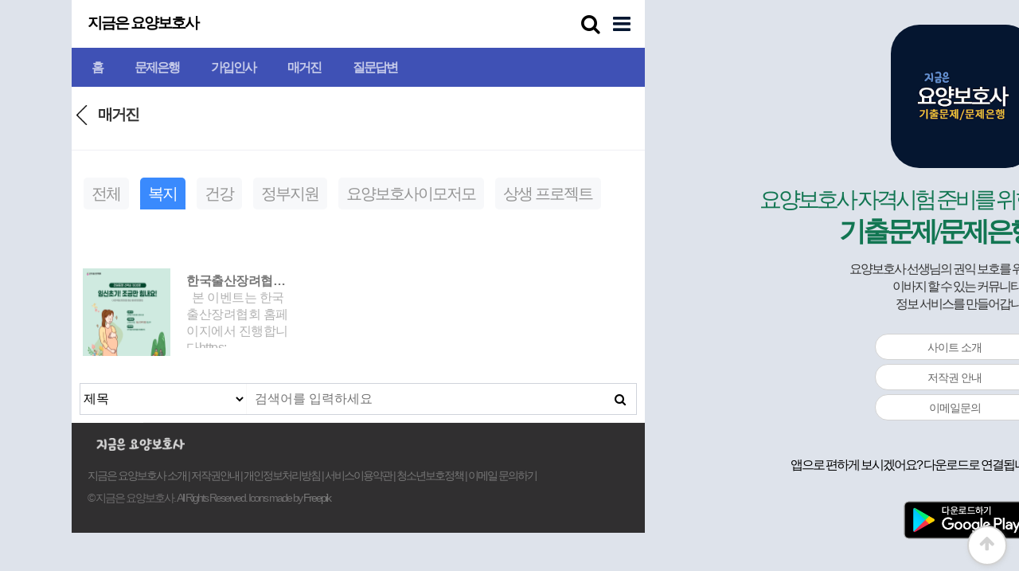

--- FILE ---
content_type: text/html; charset=utf-8
request_url: http://on2care.info/wedzin?sca=%EB%B3%B5%EC%A7%80
body_size: 21153
content:
<!doctype html>
<html lang="ko">
<head>
<meta charset="utf-8">
<meta name="viewport" content="width=device-width,initial-scale=1.0,minimum-scale=0,maximum-scale=10,user-scalable=yes">
<meta name="HandheldFriendly" content="true">
<meta name="format-detection" content="telephone=no">
<meta name="robots" content="index,follow">
<meta name="theme-color" content="#302f30">
<meta name="description" content="요양보호사 기출문제와 문제은행 모음 한번에 합격해요!">
<meta name="keywords" content="요양보호사기출문제,요양보호사자격증">
<link rel="canonical" href="https://on2care.info/">
<link rel="shortcut icon" href="https://on2care.info/favicon.ico">
<meta property="og:type" content="website"> 
<meta property="og:title" content="지금은 요양보호사">
<meta property="og:description" content="요양보호사 기출문제와 문제은행 모음">
<meta property="og:image" content="https://on2care.info/myimage.png">
<meta property="og:url" content="https://on2care.info/">
<script data-ad-client="ca-pub-5493837700594900" async src="https://pagead2.googlesyndication.com/pagead/js/adsbygoogle.js"></script>
<title>매거진 1 페이지 | 지금은 요양보호사</title>
<link rel="stylesheet" href="http://on2care.info/theme/2022/css/mobile.css?ver=210618">
<link rel="stylesheet" href="http://on2care.info/js/font-awesome/css/font-awesome.min.css?ver=210618">
<link rel="stylesheet" href="http://on2care.info/theme/2022/mobile/skin/outlogin/basic/style.css?ver=210618">
<link rel="stylesheet" href="http://on2care.info/theme/2022/mobile/skin/popular/basic/style.css?ver=210618">
<link rel="stylesheet" href="http://on2care.info/theme/2022/mobile/skin/board/wedzin/style.css?ver=210618">
<!--[if lte IE 8]>
<script src="http://on2care.info/js/html5.js"></script>
<![endif]-->
<script>
// 자바스크립트에서 사용하는 전역변수 선언
var g5_url       = "http://on2care.info";
var g5_bbs_url   = "http://on2care.info/bbs";
var g5_is_member = "";
var g5_is_admin  = "";
var g5_is_mobile = "1";
var g5_bo_table  = "wedzin";
var g5_sca       = "복지";
var g5_editor    = "smarteditor2";
var g5_cookie_domain = "";
var g5_theme_shop_url = "http://on2care.info/theme/2022/shop";
var g5_shop_url = "http://on2care.info/shop";
</script>
<script src="http://on2care.info/js/jquery-1.12.4.min.js?ver=210618"></script>
<script src="http://on2care.info/js/jquery-migrate-1.4.1.min.js?ver=210618"></script>
<script src="http://on2care.info/js/jquery.menu.js?ver=210618"></script>
<script src="http://on2care.info/js/common.js?ver=210618"></script>
<script src="http://on2care.info/js/wrest.js?ver=210618"></script>
<script src="http://on2care.info/js/placeholders.min.js?ver=210618"></script>
<script src="http://on2care.info/js/modernizr.custom.70111.js?ver=210618"></script>
</head>
<body>

<div class="loading">페이지를 로딩중입니다</div>
<!--
<div class="top-banner">
    <div class="top-inner">
        <a href="https://play.google.com/store/apps/details?id=com.previousproblems.comnowison2careinfo" class="banner-link">
            <h2>
            지금은 요양보호사 어플이
                <span>마음에 드셨나요? 구글스토어 평가하러가기</span>
            </h2>
           
        </a>
        
    </div>
</div> -->
<div class="pc_zone">
        <div class="conts_area">
      
                <picture>
  <source srcset="http://on2care.info/theme/2022/img/nowis.webp" type="image/webp" />
  <img src="other-image.jpg" />
</picture>

           
            <p class="tit">
               요양보호사 자격시험 준비를 위한<strong>기출문제/문제은행</strong>
            </p>
            <p class="desc">요양보호사 선생님의 권익 보호를 위해 <br>이바지 할 수 있는 커뮤니티 및 <br>정보 서비스를 만들어갑니다.  </p>
            <div class="btn_group">
                <a href="http://on2care.info/content/company" target="_self">사이트 소개  </a>
                <a href="http://on2care.info/content/copyright" target="_self">저작권 안내</a>
                <a href="mailto:sowon337@gmail.com" target="_blank">이메일문의</a>
               
            </div>
            <ul class="actions">
                <li class="banner">앱으로 편하게 보시겠어요? 다운로드로 연결됩니다. </span></li>
                <li><a href="https://play.google.com/store/apps/details?id=com.previousproblems.comnowison2careinfo " target="_blank"><img src="http://on2care.info/theme/2022/img/banner_goole.png" alt="구글다운로드"></a></li>
              
            </ul>
        </div>
    </div>

<div class="mobile_zone">
<header id="hd">
    <h1 id="hd_h1">매거진 1 페이지</h1>

    <div class="to_content"><a href="#container">본문 바로가기</a></div>

    


    <div id="hd_wrapper">
         
        <div id="logo">
             <!--<a href=""><img src="/m_logo.png" alt=""></a> -->
             <a href="http://on2care.info" class="logoa">지금은 요양보호사</a>
           

        </div>

        <button type="button" id="gnb_open" class="hd_opener"><i class="fa fa-bars" aria-hidden="true"></i><span class="sound_only"> 메뉴열기</span></button>

        <div id="gnb" class="hd_div">
            <button type="button" id="gnb_close" class="hd_closer"><span class="sound_only">메뉴 닫기</span><i class="fa fa-times" aria-hidden="true"></i></button>

            <div class="gnb_top">
            <ul>
            <li>
                            <span class="text"> 지금은 요양보호사</span>에 <br>
           <a href="http://on2care.info/bbs/register.php">로그인</a>하시면<br>
            다양한 정보를 제공 받을 수 있습니다.
                            </li>
            </ul>
            </div>


			
<aside id="ol_before" class="ol">
    <h2>회원로그인</h2>
    <a href="http://on2care.info/bbs/login.php" class="btn_b01">로그인</a>
	<a href="http://on2care.info/bbs/register.php" class="btn_b02">회원가입</a>
</aside>

<!-- 로그인 전 외부로그인 끝 -->
            <ul id="gnb_1dul">
                            <li class="gnb_1dli">
                    <a href="/bank.php" target="_self" class="gnb_1da">문제은행(자체제작)</a>
                                    </li>
                            <li class="gnb_1dli">
                    <a href="/picture_problem" target="_self" class="gnb_1da">그림문제(자체제작)</a>
                                    </li>
                            <li class="gnb_1dli">
                    <a href="/hello" target="_self" class="gnb_1da">인사한마디(가입인사)</a>
                                    </li>
                           <!-- <li class="gnb_1dli"><a href="" class="gnb_1da"> 쇼핑몰</a></li> -->
            </ul>

            <ul id="hd_nb">
            	<li class="hd_nb1"><a href="http://on2care.info/bbs/faq.php" id="snb_faq">자주 찾는 질문</a></li>
                 <!--  <li class="hd_nb2"><a href="/qalist.php" id="snb_qa">회원1:1문의</a></li>-->
               <!-- <li class="hd_nb3"><a href="/current_connect.php" id="snb_cnt"><i class="fa fa-users" aria-hidden="true"></i>접속자 <span></span></a></li>
                <li class="hd_nb4"><a href="/new.php" id="snb_new"><i class="fa fa-history" aria-hidden="true"></i>새글</a></li>  -->  
            </ul>
        </div>

     
        <button type="button" id="user_btn" class="hd_opener"><i class="fa fa-search" aria-hidden="true"></i><span class="sound_only">사용자메뉴</span></button>
        <div class="hd_div" id="user_menu">
            <button type="button" id="user_close" class="hd_closer"><span class="sound_only">메뉴 닫기</span><i class="fa fa-times" aria-hidden="true"></i></button>
            <div id="hd_sch">
                <h2>사이트 내 전체검색</h2>
                <form name="fsearchbox" action="http://on2care.info/bbs/search.php" onsubmit="return fsearchbox_submit(this);" method="get">
                <input type="hidden" name="sfl" value="wr_subject||wr_content">
                <input type="hidden" name="sop" value="and">
                <input type="text" name="stx" id="sch_stx" placeholder="검색어를 입력해주세요" required maxlength="20">
                <button type="submit" value="검색" id="sch_submit1"><i class="fa fa-search" aria-hidden="true"></i><span class="sound_only">검색</span></button>
                </form>

                <script>
                function fsearchbox_submit(f)
                {
                    if (f.stx.value.length < 2) {
                        alert("검색어는 두글자 이상 입력하십시오.");
                        f.stx.select();
                        f.stx.focus();
                        return false;
                    }

                    // 검색에 많은 부하가 걸리는 경우 이 주석을 제거하세요.
                    var cnt = 0;
                    for (var i=0; i<f.stx.value.length; i++) {
                        if (f.stx.value.charAt(i) == ' ')
                            cnt++;
                    }

                    if (cnt > 1) {
                        alert("빠른 검색을 위하여 검색어에 공백은 한개만 입력할 수 있습니다.");
                        f.stx.select();
                        f.stx.focus();
                        return false;
                    }

                    return true;
                }
                </script>
            </div>
            
<aside id="popular">
    <h2>인기검색어</h2>
    
        
    <div>
        <a href="http://on2care.info/bbs/search.php?sfl=wr_subject&amp;sop=and&amp;stx=11%EC%9B%945%EC%9D%BC">11월5일</a>
    </div>
    
        
    <div>
        <a href="http://on2care.info/bbs/search.php?sfl=wr_subject&amp;sop=and&amp;stx=2020%EB%85%84%EB%8F%84%EA%B8%B0%EC%B6%9C%EB%AC%B8%EC%A0%9C">2020년도기출문제</a>
    </div>
    
        
    <div>
        <a href="http://on2care.info/bbs/search.php?sfl=wr_subject&amp;sop=and&amp;stx=2023%EB%85%84%EC%9A%94%EC%96%91%EB%B3%B4%ED%98%B8%EC%82%AC%EC%8B%9C%ED%97%98%EC%9D%BC%EC%A0%95">2023년요양보호사시험일정</a>
    </div>
    
        
    <div>
        <a href="http://on2care.info/bbs/search.php?sfl=wr_subject&amp;sop=and&amp;stx=2022%EB%85%84">2022년</a>
    </div>
    
        
    <div>
        <a href="http://on2care.info/bbs/search.php?sfl=wr_subject&amp;sop=and&amp;stx=41%ED%9A%8C%EC%9A%94%EC%96%91%EB%B3%B4%ED%98%B8%EA%B8%B0%EC%B6%9C%EB%AC%B8%EC%A0%9C">41회요양보호기출문제</a>
    </div>
    
        
    <div>
        <a href="http://on2care.info/bbs/search.php?sfl=wr_subject&amp;sop=and&amp;stx=11%EC%9B%945%EC%9D%BC1708849568">11월5일1708849568</a>
    </div>
    
        
    <div>
        <a href="http://on2care.info/bbs/search.php?sfl=wr_subject&amp;sop=and&amp;stx=2011">2011</a>
    </div>
    
        
</aside> 
        </div>

        

        <script>
        $(function () {
            //폰트 크기 조정 위치 지정
            var font_resize_class = get_cookie("ck_font_resize_add_class");
            if( font_resize_class == 'ts_up' ){
                $("#text_size button").removeClass("select");
                $("#size_def").addClass("select");
            } else if (font_resize_class == 'ts_up2') {
                $("#text_size button").removeClass("select");
                $("#size_up").addClass("select");
            }

            $(".hd_opener").on("click", function() {
                var $this = $(this);
                var $hd_layer = $this.next(".hd_div");

                if($hd_layer.is(":visible")) {
                    $hd_layer.hide();
                    $this.find("span").text("열기");
                } else {
                    var $hd_layer2 = $(".hd_div:visible");
                    $hd_layer2.prev(".hd_opener").find("span").text("열기");
                    $hd_layer2.hide();

                    $hd_layer.show();
                    $this.find("span").text("닫기");
                }
            });

            $("#container").on("click", function() {
                $(".hd_div").hide();

            });

            $(".btn_gnb_op").click(function(){
                $(this).toggleClass("btn_gnb_cl").next(".gnb_2dul").slideToggle(300);
                
            });

            $(".hd_closer").on("click", function() {
                var idx = $(".hd_closer").index($(this));
                $(".hd_div:visible").hide();
                $(".hd_opener:eq("+idx+")").find("span").text("열기");
            });
        });
          //페이지 로딩 
        $(window).load(function(){
                $(".loading").fadeOut();
                });
        </script>
        
    </div>
</header>






<div class="swipe_menu">
			<ul id="meun">
				<li>
					<a href="http://on2care.info">홈</a>
				</li>
					
					<li>
                  <a href="http://on2care.info/bank.php">문제은행</a>
					</li>

				
				

                    <li>
                  <a href="http://on2care.info/hello">가입인사</a>
					</li>	

					<li>
                    <a href="http://on2care.info/wedzin">매거진</a>
					</li>
					<li>
                  <a href="http://on2care.info/qa">질문답변</a>
					</li>

		
			</ul>
</div>

<div id="wrapper">
    <!-- 상단 사이드메뉴바 -->



    <div id="container">
        	<h2 id="container_title" class="top" title="매거진 1 페이지">
    		<a href="javascript:history.back();"><img src="http://on2care.info/theme/2022/img/brain-anterior.png" alt="뒤로가기"> <span class="sound_only">뒤로가기</span></a> 매거진    	</h2>
    
<script src="http://on2care.info/js/jquery.fancylist.js"></script>

<form name="fboardlist"  id="fboardlist" action="http://on2care.info/bbs/board_list_update.php" onsubmit="return fboardlist_submit(this);" method="post">
<input type="hidden" name="bo_table" value="wedzin">
<input type="hidden" name="sfl" value="">
<input type="hidden" name="stx" value="">
<input type="hidden" name="spt" value="-8">
<input type="hidden" name="sst" value="wr_num, wr_reply">
<input type="hidden" name="sod" value="">
<input type="hidden" name="page" value="1">
<input type="hidden" name="sw" value="">


<!-- 게시판 목록 시작 -->
<div id="bo_gall">

      <nav id="bo_cate">
        <h2>매거진 카테고리</h2>
        <ul id="bo_cate_ul">
            <li><a href="http://on2care.info/wedzin">전체</a></li><li><a href="http://on2care.info/wedzin?sca=%EB%B3%B5%EC%A7%80" id="bo_cate_on"><span class="sound_only">열린 분류 </span>복지</a></li><li><a href="http://on2care.info/wedzin?sca=%EA%B1%B4%EA%B0%95">건강</a></li><li><a href="http://on2care.info/wedzin?sca=%EC%A0%95%EB%B6%80%EC%A7%80%EC%9B%90">정부지원</a></li><li><a href="http://on2care.info/wedzin?sca=%EC%9A%94%EC%96%91%EB%B3%B4%ED%98%B8%EC%82%AC%EC%9D%B4%EB%AA%A8%EC%A0%80%EB%AA%A8">요양보호사이모저모</a></li><li><a href="http://on2care.info/wedzin?sca=%EC%83%81%EC%83%9D+%ED%94%84%EB%A1%9C%EC%A0%9D%ED%8A%B8">상생 프로젝트</a></li>        </ul>
    </nav>
     

    <h2>이미지 목록</h2>

    
    <ul id="gall_ul">
                <li class="gall_li ">
            <div class="gall_li_wr">
                
                                <span class="sound_only">
                    1                </span>
                
                <a href="http://on2care.info/wedzin/19?sca=%EB%B3%B5%EC%A7%80" class="gall_img">
                <img src="http://on2care.info/data/file/wedzin/thumb-3547108509_law1Hhxd_b9d6521a1cafdb3965216bc07d684b0fe971d805_125x100.png" alt="" width="125" height="100">                </a>
                <div class="gall_text_href">
                   <!--                     <a href="" class="bo_cate_link"></a>
                     -->
                    <a href="http://on2care.info/wedzin/19?sca=%EB%B3%B5%EC%A7%80" class="gall_li_tit">
                        
                                                <!-- 갤러리 답글기능 사용시 주석을 제거하세요. -->
                        
                                                한국출산장려협회 선착순1000명 한정 임신초기 임신축하선물                 
					
					</a>                  
                   
                    <div class="bo_info">
                    <span class="bo_text"> &nbsp;&nbsp;본 이벤트는 한국출산장려협회 홈페이지에서 진행합니다https: . . . </span>
                  <span class="bo_date"> 2023-08-08</span>
                  <span class="bo_view"><i class="fa fa-bookmark-o" aria-hidden="true"></i> 483<span class="sound_only">회</span></span>
                                                  </div>     
                </div>

                 

            </div>
        </li>
                    </ul>
</div>

</form>


<!-- 페이지 -->

<!--
<div id="bo_list_total">
    <span>전체 건</span>
     페이지
</div> -->

<fieldset id="bo_sch">
    <legend>게시물 검색</legend>
    <form name="fsearch" method="get">
    <input type="hidden" name="bo_table" value="wedzin">
    <input type="hidden" name="sca" value="복지">
    <input type="hidden" name="sop" value="and">
    <label for="sfl" class="sound_only">검색대상</label>
    <select name="sfl" id="sfl">
        <option value="wr_subject" >제목</option><option value="wr_content" >내용</option><option value="wr_subject||wr_content" >제목+내용</option><option value="wr_name,1" >글쓴이</option><option value="wr_name,0" >글쓴이(코)</option>    </select>
    <input name="stx" value="" placeholder="검색어를 입력하세요" required id="stx" class="sch_input" size="15" maxlength="20">
    <button type="submit" value="검색" class="sch_btn"><i class="fa fa-search" aria-hidden="true"></i> <span class="sound_only">검색</span></button>
    </form>
</fieldset>

<!-- 게시판 목록 끝 -->
</div>
</div>


<ins class="kakao_ad_area" style="display:none;" 
 data-ad-unit    = "DAN-kJqrjKMsK5JvffQA" 
 data-ad-width   = "320" 
 data-ad-height  = "100"></ins> 
<script type="text/javascript" src="//t1.daumcdn.net/kas/static/ba.min.js" async></script>



<div id="ft">
 <div id="ft_co">
    <div id="ft_copy">
        <div id="ft_company">
        <a href="http://on2care.info"><img src="http://on2care.info/theme/2022/img/mt_logo.png" alt="지금은 요양보호사"></a> 
        </div>
        
    </div>
    <div class="ft_cnt">
    <h2>사이트 정보</h2>
        <p class="ft_info">
        <a href="http://on2care.info/content/company">지금은 요양보호사 소개</a> | <a href="http://on2care.info/content/copyright">저작권안내</a> | 
        <a href="http://on2care.info/content/privacy">개인정보처리방침</a> | <a href="http://on2care.info/content/provision">서비스이용약관</a> | 
        <a href="http://on2care.info/content/youth">청소년보호정책</a> | <a href="mailto:sowon337@gmail.com" target="_blank">이메일 문의하기</a><br>
      
        © 지금은 요양보호사. All Rights Reserved. Icons made by <a href="https://www.freepik.com" title="Freepik">Freepik</a> 
		</p>
       
    </div>
    <button type="button" id="top_btn"><i class="fa fa-arrow-up" aria-hidden="true"></i><span class="sound_only">상단으로</span></button>
    <!-- Global site tag (gtag.js) - Google Analytics -->
<script async src="https://www.googletagmanager.com/gtag/js?id=G-G9B2CY4HYF"></script>
<script>
  window.dataLayer = window.dataLayer || [];
  function gtag(){dataLayer.push(arguments);}
  gtag('js', new Date());

  gtag('config', 'G-G9B2CY4HYF');
</script>  </div>
</div>


</div> <!--모바일존-->

<script>
jQuery(function($) {

    $( document ).ready( function() {

        // 폰트 리사이즈 쿠키있으면 실행
        font_resize("container", get_cookie("ck_font_resize_rmv_class"), get_cookie("ck_font_resize_add_class"));
        
        //상단고정
        if( $(".top").length ){
            var jbOffset = $(".top").offset();
            $( window ).scroll( function() {
                if ( $( document ).scrollTop() > jbOffset.top ) {
                    $( '.top' ).addClass( 'fixed' );
                }
                else {
                    $( '.top' ).removeClass( 'fixed' );
                }
            });
        }

        //상단으로
        $("#top_btn").on("click", function() {
            $("html, body").animate({scrollTop:0}, '500');
            return false;
        });

    });
});
</script>



<!-- ie6,7에서 사이드뷰가 게시판 목록에서 아래 사이드뷰에 가려지는 현상 수정 -->
<!--[if lte IE 7]>
<script>
$(function() {
    var $sv_use = $(".sv_use");
    var count = $sv_use.length;

    $sv_use.each(function() {
        $(this).css("z-index", count);
        $(this).css("position", "relative");
        count = count - 1;
    });
});
</script>
<![endif]-->


</body>
</html>

<!-- 사용스킨 : theme/wedzin -->


--- FILE ---
content_type: text/html; charset=utf-8
request_url: https://www.google.com/recaptcha/api2/aframe
body_size: 252
content:
<!DOCTYPE HTML><html><head><meta http-equiv="content-type" content="text/html; charset=UTF-8"></head><body><script nonce="qRHcXLXWju7W95NP7HbD9A">/** Anti-fraud and anti-abuse applications only. See google.com/recaptcha */ try{var clients={'sodar':'https://pagead2.googlesyndication.com/pagead/sodar?'};window.addEventListener("message",function(a){try{if(a.source===window.parent){var b=JSON.parse(a.data);var c=clients[b['id']];if(c){var d=document.createElement('img');d.src=c+b['params']+'&rc='+(localStorage.getItem("rc::a")?sessionStorage.getItem("rc::b"):"");window.document.body.appendChild(d);sessionStorage.setItem("rc::e",parseInt(sessionStorage.getItem("rc::e")||0)+1);localStorage.setItem("rc::h",'1768935185389');}}}catch(b){}});window.parent.postMessage("_grecaptcha_ready", "*");}catch(b){}</script></body></html>

--- FILE ---
content_type: text/css
request_url: http://on2care.info/theme/2022/css/mobile.css?ver=210618
body_size: 32799
content:
@charset "utf-8";


/* 초기화 */
html {overflow-y:scroll;height:100%;min-width:320px}
body {margin:0;padding:0;font-size:16px;background:#f7f8f9;height:100%;font-family:'Malgun Gothic', dotum, sans-serif;letter-spacing: -2px}
html, h1, h2, h3, h4, h5, h6, form, fieldset, img {margin:0;padding:0;border:0}
h1, h2, h3, h4, h5, h6 {font-size:1em;font-family:'Malgun Gothic', dotum, sans-serif}
article, details, figcaption, figure, footer, header, hgroup, menu, nav, section {display:block}
legend {position:absolute;font-size:0;line-height:0;text-indent:-9999em;overflow:hidden}
label, input, button, select, img {vertical-align:middle}
input, button {margin:0;padding:0;font-size:1em;font-family:'Malgun Gothic', dotum, sans-serif}
button {cursor:pointer}
input[type=text], input[type=password], input[type=submit], input[type=image], button {font-size:1em;-webkit-appearance:none}
textarea, select {font-size:1em;font-family:'Malgun Gothic', dotum, sans-serif}
textarea {border-radius:0;-webkit-appearance:none;font-family:'Malgun Gothic', dotum, sans-serif}
select {margin:0;background:none;font-family:'Malgun Gothic', dotum, sans-serif}
p {margin:0;padding:0;word-break:break-all}
hr {display:none}
pre {overflow-x:scroll;font-size:1.1em}
a {color:#000;text-decoration:none}
ul,li,dl,dt,dd {padding:0;margin:0}
ul {list-style:none}

*,:after,:before {
  -webkit-box-sizing:border-box;
  -moz-box-sizing:border-box;
  box-sizing:border-box;
}

/* 팝업레이어 */
#hd_pop {z-index:1000;position:relative;margin:0 auto;width:100%;height:0}
#hd_pop h2 {position:absolute;font-size:0;text-indent:-9999em;line-height:0;overflow:hidden}
.hd_pops {position:absolute;border:1px solid #e9e9e9;background:#fff}
.hd_pops img {max-width:100%;height:auto}
.hd_pops_con {}
.hd_pops_footer {padding:10px 0;background:#000;color:#fff;text-align:right}
.hd_pops_footer button {margin-right:5px;padding:5px 10px;border:0;background:#393939;color:#fff}


/*기출문제 드롭메뉴  */
.dropbtn {
  background-color: #3498DB;
  color: white;
  padding: 10px 20px;
  font-size: 16px;
  border: none;
  cursor: pointer;
  width: 200px;
}

.dropbtn:hover, .dropbtn:focus {
  background-color: #2980B9;
}

.dropdown {
  position: relative;
  display: inline-block;
  padding-left: 40px;
  /* float: right; */
  /* text-align: center; */
  /* width: 200px; */
}

.dropdown-content {
  display: none;
  position: absolute;
  background-color: #f1f1f1;
  min-width: 220px;
  overflow: auto;
  box-shadow: 0px 8px 16px 0px rgba(0,0,0,0.2);
  z-index: 1;  height:400px
}

.dropdown-content a {
  color: black;
  padding: 12px 16px;
  text-decoration: none;
  display: block;
}

.dropdown a:hover {background-color: #ddd;}

.show {display: block;}

/* 상단 레이아웃 */

#hd {position:relative;background:#fff}
#hd:after {display:block;visibility:hidden;clear:both;content:""}
#hd_h1 {position:absolute;font-size:0;text-indent:-9999em;line-height:0;overflow:hidden}

#hd_wrapper {
    font-size: 16px;
    line-height: 19px;
}

#logo .imglogo {width: 30px;height: 30px;}
#logo {padding:10px 20px;height:60px;line-height: 35px}
#logo a {vertical-align: middle;letter-spacing: -2px}
#logo .logoa {font-size: 1.2rem;vertical-align: middle;font-weight: bold;letter-spacing: -2px;line-height: 24px;}
#logo img {vertical-align:middle;margin-top:5px;max-height:100%;width:auto;float: left}
#gnb_open {position: absolute;top: 10px;right: 10px;padding: 0 10px;height: 40px;width: 40px;border: 0;background-size: 70%;color: #051630;background: none;font-size: 1.6rem}
#gnb {display:none;background:#fff;position:fixed;top:0;left:0;z-index:99999;width:100%;max-width:400px;height:100%;overflow-y:auto;
-webkit-box-shadow:0 0 5px rgba(55,55,5,0.4);
-moz-box-shadow:0 0 5px rgba(55,55,5,0.4);
box-shadow:0 0 5px rgba(55,55,5,0.4)}

#gnb .rff {color: #a870cc}
#gnb .gnb_top {margin: 50px 20px}
#gnb .gnb_top ul {font-size:1.2rem; line-height: 34px;letter-spacing: -0.1rem;color: #777;font-weight: 500;}
.gnb_top .text {color: #698474; font-size: 1.4rem;letter-spacing: -0.1rem} 
.gnb_top a {color: red}
#gnb_1dul {background:#fff}
#gnb_1dul a {display:block;color:#000;font-size: 1.2rem}
.gnb_1dli {position:relative;line-height:40px}
.gnb_1dli button {position:absolute;top:5px;right:0;width:40px;height:40px;overflow:hidden;border:0;font-size:1.2em;background:#fff;background:url(../img/mobile/gnb_bg2.png) no-repeat 50% 50%;text-indent:-9999px}
.gnb_1dli button.btn_gnb_cl {background:url(../img/mobile/gnb_bg.png) no-repeat 50% 50%}
.gnb_1da {padding:5px 30px}
.gnb_2dul {display:none;background:#fafafa}
.gnb_2da {padding-left:30px}
#gnb_close {display:block;position:absolute;right:8px;top:10px;z-index:99;font-weight:bold;margin:0;height:40px;width:40px;border:0;color:#bfb8b2;font-size:2rem;background:transparent}


#gnb_empty {padding:20px 0;color:#fff;text-align:center;line-height:2em}
#gnb_empty a {display:inline;text-decoration:underline}


#user_btn {position:absolute;top:10px;right:50px;padding:0 10px;height:40px;width:40px;border:0;color:#000;font-size:1.6rem;background:none;letter-spacing:-0.1em}
#user_menu {display:none;position:fixed;top:0;right:0;width:100%;height:100%;overflow-y:auto;z-index:9999;background:#fff;text-align:center;max-width: 400px;}
#user_close {display:block;position:absolute;right:8px;top:10px;z-index:99;font-weight:bold;margin:0;height:40px;width:40px;border:0;color:#bfb8b2;font-size:1.8em;background:transparent}

#snb_cnt span {display:inline-block;float:right;padding:0 7px;height:18px;margin-top:3px;line-height:18px;font-size:12px;background:#da22f5;border-radius:20px;color:#fff}

#hd_nb {background:#fff;/* border-bottom:1px solid #e1e1e1; */}
#hd_nb:after {display:block;visibility:hidden;clear:both;content:""}
#hd_nb li {text-align: center;line-height: 25px;font-size: 1rem}
#hd_nb li a {display:block;color:#717171;text-align:left;padding: 10px 30px;}
#hd_nb li i {font-size:14px;margin-right:10px;color:#a5a8ac}
#hd_nb .hd_nb1 {/* border-right:1px solid #efefef; *//* border-bottom:1px solid #efefef */}
#hd_nb .hd_nb2 {/* border-bottom:1px solid #efefef */}
#hd_nb .hd_nb3 {border-right:1px solid #efefef}

/* 텍스트 크기 조절 */
#text_size {margin-top: 50px;color: #303038;border: 1px solid #e6e6ea;display: inline-block;max-width: 100%;padding: 0 27px;font-size: 1.2em;font-weight: 400;line-height: 40px;
 -webkit-border-radius: 22px;border-radius: 22px;-webkit-box-sizing: border-box;box-sizing: border-box;vertical-align: top}
#text_size button {margin:0 5px;border:0;background:none;height:35px;width:35px;border-radius:50%}
#text_size button.select {background:#fff;border-bottom:1px solid #bbb;
-webkit-box-shadow:0 0 5px rgba(100,80,100,0.2);
-moz-box-shadow:0 0 5px rgba(100,100,100,0.2);
box-shadow:0 0 5px rgba(100,100,100,0.2)}
.ts_up {font-size:1.125em !important}
.ts_up2 {font-size:1.250em !important}
.text_info {color:#5c70ff}


/* 중간 레이아웃 */
/*#wrapper {}*/
#wrapper:after {display:block;visibility:hidden;clear:both;content:""}


#container {position:relative;min-height:300px}
#container:after {display:block;visibility:hidden;clear:both;content:""}

#container_sup {position:relative;min-height:300px}
#container_sup:after {display:block;visibility:hidden;clear:both;content:""}

#container_title {font-size: 1.2rem;
  height: 80px;
  padding: 10px 0px;
  line-height: 50px;
  color: #333;
  border-bottom: 1px solid #efeff4;
  background-color: #fff;    overflow: hidden;}
#container_title a {display:inline-block;margin-right:5px}
#container_title img {width: 25px;height: auto}
.co_right {position: absolute;top: 0;right: 0;padding: 10px 15px;line-height: 30px;}
.co_right  img {width: 25px;height: auto}
.top {position:relative}
.btn_top {position:absolute;top:0px;right:10px;z-index:999;padding:8px 0}

.btn_top li {display:inline-block}
/*.btn_top a,.btn_top button,.btn_top .btn_submit {}*/
.btn_top .btn_cancel,.btn_top .btn_b01 {border:1px solid #aaa;background:none;color:#666;line-height:28px;background:#fff}
.fixed {position:fixed;top:0;right:0;z-index:999}
.fixed.btn_bo_user {right:10px}
#container_title.fixed {width:100%}

.loading{
  top:0;
  position:fixed;
    width:100%;
    height:100%;
    display: flex;
    justify-content: center;
    align-items: center;
    min-height: 100vh;
  background:#fff;
  z-index:1000; /* 이 값으로 레이어의 위치를 조정합니다. */}

/* index 레이아웃 */

#outlogine {margin-bottom: 10px}
#outlogine:after {display: block;clear: both;content: ''} 

.name_mb {color:#9c97de}


.grid:after {display:block;visibility:hidden;clear:both;content:""}

/*#main_content .section_sch {padding: 10px 20px;} */

/* index 빠른버튼 */
.main-link {padding:0 20px;}
.main-btn {
  display: flex;width: 100%;justify-content: space-between;
}

.main-btn .guide-item {
  position: relative;
  width: calc(50% - 10px);
  height: 150px;
  padding: 25px 20px;
  border-radius: 10px;
  background: #edf0f8;
}
.main-btn .guide-item p {
  color: #3c3c3c;
  font-size: 13px;
  line-height: 17px;letter-spacing: -0.3px;
}
.main-btn .guide-item p strong {
  font-size: 18px;
  line-height: 22px;display: block;
  margin-bottom: 15px;
  color: #000;
}
.main-btn .guide-item span img {
  width: 100px;
  border: 0 none;
  vertical-align: top;
  -webkit-user-select: none;
  -webkit-touch-callout: none;
}

.main-btn .guide-item span {
  position: absolute;
  left: 80%;
  margin-left: -60px;
  bottom: 10px;
  background: none;
}

#hd_sch { text-align: center;padding: 10px 15px;background: #eee;margin: 60px 20px 20px;border-radius: 30px;}
 #hd_sch h2 {position:absolute;font-size:0;text-indent:-9999em;line-height:0;overflow:hidden}
 #hd_sch form {position:relative;padding-right:40px}
 #hd_sch button {background-color:#efefef}
 #hd_sch #sch_stx {width:80%;height:38px;margin-left:50px;background:#efefef;border:0;color:#000}
 #hd_sch #sch_submit {position:absolute;top:0;right:0;width:40px;height:38px;border:0;cursor:pointer;font-size:1.25em}
 #hd_sch #sch_submit1 {position:absolute;top:0;left:0;width:40px;height:38px;border:0;cursor:pointer;font-size:1.25em}


.section_carelist .holder {position: relative;padding: 20px;}
.section_carelist .grid { margin-left: -12px;}
.section_carelist .grid {-webkit-box-sizing: border-box;box-sizing: border-box}
.section_carelist .col {width: 50%;height: 110px;padding: 5px;;border: none;position: relative;float: left}
.section_carelist .col a {height: 100%;padding: 14px 12px;letter-spacing: -1px;border: 1px solid #eaeaf4;
  border-radius: 10px;-webkit-box-sizing: border-box;box-sizing: border-box;background-color: #fff}
.section_carelist .holder a {display: block}
/*.section_carelist .col.book_1 span {background-image: url(../img/check-list.png);background-size: 50px 50px}*/
.section_carelist .col.book_1 span {background-image: url(../img/receipt.png);background-size: 30px 30px}
/*.section_carelist .col.book_2 span {background-image: url(../img/stationery.png);background-size: 50px 50px}*/
.section_carelist .col.book_3 span {background-image: url(../img/picture.png);background-size: 30px 30px}
/*.section_carelist .col.book_3 span {background-image: url(../img/hospital-bed.png);background-size: 50px 50px}*/
.section_carelist .col.book_2 span {background-image: url(../img/corn.png);background-size: 30px 30px}
/*.section_carelist .col.book_4 span {background-image: url(../img/agenda.png);background-size: 50px 50px}*/
.section_carelist .col.book_4 span {background-image: url(../img/settings.png);background-size: 30px 30px}

.section_carelist .col a {-webkit-tap-highlight-color : transparent}
.section_carelist .col a:active {position: relative;-webkit-box-shadow:1px 2px 5px rgba(191, 191, 191, 0.4);-moz-box-shadow:1px 2px 5px rgba(191, 191, 191, 0.4);box-shadow: inset -2px -2px 3px 0px rgb(191 191 191 / 40%);}


.section_carelist .col span {display: block;width: 100%;height: 100%;background-repeat: no-repeat;background-position: right bottom;letter-spacing: -1px;font-size: 1.2em;/* font-weight: 500; */}
.grid:after {clear: both}

.btn_b05 {display:inline-block;color: #ea1459;padding: 5px;font-weight: bold;margin-left: 10px;}


.section_textsize {display: block;text-align:center}


.shipping-bnr {margin-top:5.55rem; padding-bottom:5.63rem;}
.shipping-bnr a {display:block; padding:0 4.01rem; font-size:1.62rem; line-height:2.47rem; letter-spacing:0.23rem;}
.shipping-bnr p {position:relative; padding-bottom:1.02rem; border-bottom:2px solid #000;}
.shipping-bnr em {display:inline-block; font:bold 1.79rem 'AppleSDGothicNeo-Bold';}
.shipping-bnr em:after {content:' '; display:inline-block; width:1.28rem; height:1.54rem; margin-left:0.34rem; background-position:-15.45rem 0; vertical-align:-0.17rem;}
.shipping-bnr .icon-car {position:absolute; bottom:0; right:0; width:3.58rem; height:2.39rem; background-position:-10.62rem -8.32rem; opacity:1;}





/* 하단 레이아웃 */
#ft {background:#302f30;padding:0px 20px 20px}
#ft h1 {width:0;height:0;font-size:0;line-height:0;overflow:hidden}
#ft p {margin:0;padding:10px 0;line-height: 1.8rem;font-size: 14px}
#ft p a {color:#777} 
#ft_copy {padding-top: 10px;line-height:2em;color:#777}
#ft_copy #ft_company {}
#ft_copy #ft_company img {width:80%; opacity:0.8}
#ft_copy #ft_company a {display:inline-block;padding:0 10px;line-height:1em;border-left:1px solid #333;color:#fff}
#ft_copy #ft_company a:first-child {border:0}
.ft_cnt {font-weight:normal;color:#6f6e6f;line-height:2em}
.ft_cnt h2 {width:0;height:0;font-size:0;line-height:0;overflow:hidden}
#ft_copy b {color:inherit}
#ft_copy a {color:inherit;text-decoration:none}

#ftt {padding:0px 20px 20px}

#top_btn {position:fixed;bottom:10px;right:15px;width:50px;height:50px;line-height:36px;border:2px solid #d2d2d2;border-radius:50%;background:#fff;color:#d2d2d2;text-align:center;font-size:15px;z-index:99;
-webkit-box-shadow:1px 2px 5px rgba(191, 191, 191, 0.4);
-moz-box-shadow:1px 2px 5px rgba(191, 191, 191, 0.4);
box-shadow:1px 2px 5px rgba(191, 191, 191, 0.4)}
#top_btn i {font-size:1.4em}
#top_btn:hover {background:#3b8afb;border-color:#3b8afb;color:#fff}
#device_change {display:block;line-height:40px;border-radius:5px;background:#302e2e;color:#777;font-size:1em;text-decoration:none;text-align:center}

/* 게시물 선택복사 선택이동 */
#copymove {}
.copymove_current {float:right;color:#ff3061}
.copymove_currentbg {background:#f4f4f4}
#copymove .tbl_head01 {margin-top:10px}
#copymove td {background:#fff}
#copymove .win_btn {margin:10px}

/* 화면낭독기 사용자용 */
#hd_login_msg {position:absolute;top:0;left:0;width:0;height:0;overflow:hidden}
.msg_sound_only, .sound_only {display:inline-block;position:absolute;top:0;left:0;margin:0 !important;padding:0 !important;width:1px !important;height:1px !important;font-size:0 !important;line-height:0 !important;overflow:hidden}

/* 본문 바로가기 */
.to_content a {z-index:100000;position:absolute;top:0;left:0;width:0;height:0;font-size:0;line-height:0;overflow:hidden}

/* 이미지 등비율 리사이징 */
.img_fix {width:100%;height:auto}

/* 캡챠 자동등록(입력)방지 기본 -pc */
#captcha {position:relative}
#captcha legend {position:absolute;margin:0;padding:0;font-size:0;line-height:0;text-indent:-9999em;overflow:hidden}
#captcha #captcha_img {height:40px;border:1px solid #898989;vertical-align:top;padding:0;margin:0}
#captcha #captcha_mp3 {margin:0;padding:0;width:40px;height:40px;border:0;background:transparent;vertical-align:middle;overflow:hidden;cursor:pointer;width:40px;height:40px;background:url('../../../img/captcha2.png') no-repeat;text-indent:-999px;border-radius:3px}
#captcha #captcha_reload {margin:0;padding:0;width:40px;height:40px;border:0;background:transparent;vertical-align:middle;overflow:hidden;cursor:pointer;background:url('../../../img/captcha2.png') no-repeat 0 -40px;text-indent:-999px;border-radius:3px}
#captcha #captcha_key {margin:0 0 0 3px;padding:0 5px;width:90px;height:40px;border:1px solid #ccc;background:#fff;font-size:1.333em;font-weight:bold;text-align:center;border-radius:0;vertical-align:top}
#captcha #captcha_info {display:block;margin:3px 0 5px;font-size:0.95em;letter-spacing:-0.1em}

/* 캡챠 자동등록(입력)방지 기본 - mobile */
#captcha.m_captcha audio {display:block;margin:0 0 5px}

/* 구글리캡챠 크기 조정 scale */
#captcha.recaptcha {width:213px;height:55px;overflow:hidden}
#rc-imageselect, .g-recaptcha {transform:scale(0.7);-webkit-transform:scale(0.7);transform-origin:0 0;-webkit-transform-origin:0 0}

/* ckeditor 태그 기본값 */
#bo_v_con ul {display:block;list-style-type:disc;margin-top:1em;margin-bottom:1em;margin-left:0;margin-right:0;padding-left:40px}
#bo_v_con ol {display:block;list-style-type:decimal;margin-top:1em;margin-bottom:1em;margin-left:0;margin-right:0;padding-left:40px}
#bo_v_con li {display:list-item}

/*단축키일람 */
.cke_sc {text-align:right}
.btn_cke_sc {background:#333;color:#fff;padding:5px;border:none}
.cke_sc_def {margin:0 0 5px;padding:10px;border:1px solid #ccc;background:#f7f7f7;text-align:center}
.cke_sc_def dl {margin:0 0 5px;text-align:left;zoom:1}
.cke_sc_def dl:after {display:block;visibility:hidden;clear:both;content:""}
.cke_sc_def dt, .cke_sc_def dd {float:left;margin:0;padding:5px 0;border-bottom:1px solid #e9e9e9}
.cke_sc_def dt {width:50%;font-weight:bold}
.cke_sc_def dd {width:50%}
.btn_cke_sc_close {background:#333;padding:5px;border:none;color:#fff}

/* 버튼 */
.btn {display:inline-block;padding:0 5px;height:30px;line-height:30px;border-radius:3px}
a.btn01 {display:inline-block;background:#ddd;color:#444;text-decoration:none;vertical-align:middle}
a.btn01:focus, a.btn01:hover {text-decoration:none}
button.btn01 {display:inline-block;margin:0;padding:7px;border:1px solid #ccc;background:#fafafa;color:#000;text-decoration:none}
a.btn02 {display:inline-block;border:1px solid #3b3c3f;background:#4b545e;color:#fff;text-decoration:none;vertical-align:middle}
a.btn02:focus, .btn02:hover {text-decoration:none}
button.btn02 {display:inline-block;margin:0;padding:7px;border:1px solid #3b3c3f;background:#4b545e;color:#fff;text-decoration:none}

.btn_confirm {text-align:center} /* 서식단계 진행 */

.btn_submit {border:0;background:#3a8afd;color:#fff;cursor:pointer;border-radius:3px}
.btn_submit:hover {background:#2375eb}
.btn_close {border:1px solid #dcdcdc;cursor:pointer;border-radius:3px;background:#fff}
a.btn_close {text-align:center;line-height:50px}

a.btn_cancel {display:inline-block;background:#ddd;color:#444;text-decoration:none;vertical-align:middle}
button.btn_cancel {display:inline-block;border:1px solid #ccc;background:#fafafa;color:#000;vertical-align:top;text-decoration:none}
a.btn_frmline, button.btn_frmline {display:inline-block;padding:0 5px;border:0;background:#fff;border:1px solid #3a8afd;color:#3a8afd;letter-spacing:-0.1em;text-decoration:none;vertical-align:top} /* 우편번호검색버튼 등 */
button.btn_frmline {font-size:1em}

/* 게시판용 버튼 */
a.btn_b01,.btn_b01 {display:inline-block;background:#698474;color:#fff;border-radius:3px;padding:10px;border:0;text-decoration:none;vertical-align:middle}
.btn_b01:hover, .btn_b01:hover {}
a.btn_b02, .btn_b02 {display:inline-block;background:transparent;color:#fff;border:0;border-radius:3px;padding:10px;text-decoration:none;vertical-align:middle}
a.btn_b02:hover, .btn_b02:hover {}
a.btn_b03, .btn_b03 {display:inline-block;line-height:28px;border:0;background:transparent;color:#bababa;text-decoration:none;vertical-align:middle}
a.btn_b03:hover, .btn_b03:hover {}
a.btn_admin {display:inline-block;color:#d13f4a;font-size:1.4em;text-decoration:none;vertical-align:middle} /* 관리자 전용 버튼 */
a.btn_admin:focus, a.btn_admin:hover {}
.fix_btn {position:fixed;z-index:99;bottom:65px;right:15px;background:#3a8afd;width:50px;height:50px;color:#fff;text-align:center;border-radius:50% !important;font-size:1.8em;line-height:50px !important;-webkit-box-shadow:1px 2px 5px rgba(191, 191, 191, 0.4);
-moz-box-shadow:1px 2px 5px rgba(191, 191, 191, 0.4);
box-shadow:1px 2px 5px rgba(191, 191, 191, 0.4)}
a.btn,.btn {line-height:35px;width:30px;height:35px;padding:0 5px;text-align:center;font-weight:bold;border:0;font-size:1.4em;
-webkit-transition:background-color 0.3s ease-out;
-moz-transition:background-color 0.3s ease-out;
-o-transition:background-color 0.3s ease-out;
transition:background-color 0.3s ease-out}


/* 기본테이블 */
.tbl_wrap {margin:0 10px 10px}
.tbl_wrap table {width:100%;border-collapse:collapse;border-spacing:0}
.tbl_wrap caption {padding:10px 0;color:#4b8b99;font-weight:bold;text-align:left}

.tbl_head01 {}
.tbl_head01 caption {padding:0 0 10px;color:#777;text-align:left}
.tbl_head01 thead th {padding:12px 0;border:1px solid #d8dbdf;background:#f7f7f9;color:#383838;font-size:0.95em;text-align:center;letter-spacing:-0.1em}
.tbl_head01 thead a {color:#383838}
.tbl_head01 thead th input {vertical-align:top} /* middle 로 하면 게시판 읽기에서 목록 사용시 체크박스 라인 깨짐 */
.tbl_head01 tfoot th {border-top:1px solid #666;border-bottom:1px solid #666;background:#484848;color:#fff}
.tbl_head01 tfoot td {border-color:#e3e3e5;background:#484848;color:#fff;font-weight:bold;text-align:center}
.tbl_head01 tbody {text-align:left}
.tbl_head01 tbody th {padding:5px 0;border-top:1px solid #e9e9e9;border-bottom:1px solid #e9e9e9}
.tbl_head01 td {padding:5px;border:1px solid #e7e9ec;border-top:0;line-height:1.5em;word-break:break-all}

.tbl_head02 {}
.tbl_head02 caption {padding:0 0 10px;color:#777;text-align:left}
.tbl_head02 thead th {padding:5px 0;border-top:1px solid #d1dee2;border-bottom:1px solid #d1dee2;background:#e5ecef;color:#383838;font-size:0.95em;text-align:center;letter-spacing:-0.1em}
.tbl_head02 thead a {color:#383838}
.tbl_head02 thead th input {vertical-align:top} /* middle 로 하면 게시판 읽기에서 목록 사용시 체크박스 라인 깨짐 */
.tbl_head02 tfoot th {border-top:1px solid #666;border-bottom:1px solid #666;background:#484848;color:#fff}
.tbl_head02 tfoot td {background:#484848;color:#fff;font-weight:bold;text-align:center}
.tbl_head02 tbody th {padding:5px 0;border-top:1px solid #e9e9e9;border-bottom:1px solid #e9e9e9}
.tbl_head02 td {padding:5px 3px;border-top:1px solid #e9e9e9;border-bottom:1px solid #e9e9e9;line-height:1.4em;word-break:break-all}

/* 기본리스트 */
.list_01 ul {}
.list_01 li {border-bottom:1px solid #e5ecee;padding:15px}
.list_01 li:after {display:block;visibility:hidden;clear:both;content:""}
.all_chk {padding:15px;border-bottom:1px solid #e8eaee}

/* 기본폼 */
.form_01 .write_div {margin-bottom:10px;position:relative}
.form_01 li {margin:0 0 10px;position:relative;list-style:none}
.form_01 textarea, .frm_input {border:1px solid #d0d3db;background:#fff;color:#000;vertical-align:middle;padding:5px;border-radius:0;box-shadow:none}
.form_01 textarea {width:100%;height:100px}
.frm_input {height:45px}
.full_input {width:100%} 
.form_01 .frm_file {display:block;margin-bottom:5px;width:100%}
.form_01 select {height:40px;background-color:#fff}
.form_01 .frm_info {font-size:0.92em;color:#3a8afd;text-align:left;margin:3px 0 10px;display:block;line-height:1.3em}

/* 자료 없는 목록 */
.empty_table {padding:100px 0 !important;color:#777;text-align:center}
.empty_list {padding:20px 0 !important;text-align:center}

/* 필수입력 */
.required, textarea.required {background-image:url('../img/require.png') !important;background-repeat:no-repeat  !important;background-position:right top !important}

/* 테이블 항목별 정의 */
.td_board {width:120px;text-align:center}
.td_category {width:80px;text-align:center}
.td_chk {width:30px;text-align:center}
.td_date {width:60px;text-align:center}
.td_datetime {width:150px;text-align:center}
.td_group {width:100px;text-align:center}
.td_mb_id {width:100px;text-align:center}
.td_mng {width:80px;text-align:center}
.td_name {width:100px;text-align:left}
.td_nick {width:100px;text-align:center}
.td_num {width:50px;text-align:center}
.td_numbig {width:80px;text-align:center}
.td_stat {width:60px;text-align:center}

.txt_active {color:#5d910b}
.txt_done {color:#e8180c}
.txt_expired {color:#999}
.txt_rdy {color:#8abc2a}

/* 새창 기본 스타일 */
.new_win {position:relative;background:#fff}
.new_win #win_title {font-size:1.3em;height:50px;line-height:30px;padding:10px 20px;background:#fff;color:#000}
.new_win #win_title .sv {font-size:0.75em;line-height:1.2em}
.new_win_con {}

.new_win .win_ul {margin-bottom:15px;padding:0 20px}
.new_win .win_ul:after {display:block;visibility:hidden;clear:both;content:""}
.new_win .win_ul li {float:left;background:#fff;text-align:center;padding:0 10px;border:1px solid #d6e9ff;border-radius:30px;margin-left:5px}
.new_win .win_ul li:first-child {margin-left:0}
.new_win .win_ul li a {display:block;padding:8px 0;color:#6794d3}
.new_win .win_ul .selected {background:#3a8afd;border-color:#3a8afd;position:relative;z-index:5}
.new_win .win_ul .selected a {color:#fff;font-weight:bold}
.new_win .win_desc {position:relative;margin:10px;border-radius:5px;font-size:1em;background:#f2838f;color:#fff;line-height:50px;text-align:left;padding:0 20px}
.new_win .win_desc i {font-size:1.2em;vertical-align:baseline}
.new_win .win_desc:after {content:"";position:absolute;left:0;top:0;width:4px;height:50px;background:#da4453;border-radius:3px 0 0 3px}

.new_win .win_total {float:right;display:inline-block;line-height:30px;font-weight:normal;font-size:0.75em;color:#3a8afd;background:#f6f6f6;padding:0 10px;border-radius:5px}
.new_win .new_win_con {padding:20px}
.new_win .new_win_con:after {display:block;visibility:hidden;clear:both;content:""}
.new_win .new_win_con2 {margin:20px 0}

.new_win .win_btn {clear:both;padding:10px 0 30px;text-align:center}
.new_win .win_btn a {display:inline-block;height:45px;line-height:40px;font-weight:bold}
.new_win .btn_close {width:60px;height:45px;overflow:hidden;cursor:pointer}
.new_win .btn_submit {padding:0 20px;height:45px;font-weight:bold;font-size:1.083em}

/* 검색결과 색상 */
.sch_word {color:#fff;background:#ff005a;padding:2px 4px;margin:0 2px}

/* 사이드뷰 */
.sv_wrap {display:inline-block;position:relative;font-weight:normal;line-height:20px}
.sv_wrap .sv {z-index:1000;width:100px;display:none;margin:5px 0 0;font-size:0.92em;background:#333;text-align:left;
-webkit-box-shadow:2px 2px 3px 0px rgba(0,0,0,0.2);
-moz-box-shadow:2px 2px 3px 0px rgba(0,0,0,0.2);
box-shadow:2px 2px 3px 0px rgba(0,0,0,0.2)}
.sv_wrap .sv:before {content:"";position:absolute;top:-6px;left:15px;width:0;height:0;border-style:solid;border-width:0 6px 6px 6px;border-color:transparent transparent #333 transparent}
.sv_wrap .sv a {display:inline-block;width:100px;margin:0;padding:0 10px;line-height:30px;font-weight:normal;color:#bbb}
.sv_wrap .sv a:hover {background:#000;color:#fff}
.sv_member {color:#333;font-weight:bold}
.sv_on {display:block !important;position:absolute;top:23px;left:0px;width:auto;height:auto}
.sv_nojs .sv {display:block}

/* 페이징 */
.pg_wrap {clear:both;display:block;padding:10px 0;text-align:center}
.pg_wrap:after {display:block;visibility:hidden;clear:both;content:""} 
.pg {text-align:center}
.pg_page, .pg_current {display:inline-block;vertical-align:middle;background:#eee;border:1px solid #eee}
.pg a:focus, .pg a:hover {text-decoration:none}
.pg_page {color:#959595;font-size:1.083em;height:30px;line-height:28px;padding:0 5px;min-width:30px;text-decoration:none;border-radius:3px}
.pg_page:hover {background-color:#fafafa}
.pg_start {text-indent:-999px;overflow:hidden;background:url('../img/btn_first.gif') no-repeat 50% 50% #eee;padding:0;border:1px solid #eee}
.pg_prev {text-indent:-999px;overflow:hidden;background:url('../img/btn_prev.gif') no-repeat 50% 50% #eee;padding:0;border:1px solid #eee}
.pg_end {text-indent:-999px;overflow:hidden;background:url('../img/btn_end.gif') no-repeat 50% 50% #eee;padding:0;border:1px solid #eee}
.pg_next {text-indent:-999px;overflow:hidden;background:url('../img/btn_next.gif') no-repeat 50% 50% #eee;padding:0;border:1px solid #eee}
.pg_start:hover,.pg_prev:hover,.pg_end:hover,.pg_next:hover {background-color:#fafafa}

.pg_current {display:inline-block;background:#3a8afd;border:1px solid #3a8afd;color:#fff;font-weight:bold;height:30px;line-height:30px;padding:0 10px;min-width:30px;border-radius:3px}


/* 상단어플평가 */

.top-banner .top-inner .banner-link {
  display: table-cell;
  overflow: hidden;
  vertical-align: middle;
  color: #fff;
  box-sizing: border-box;
  -webkit-box-sizing: border-box;
 
}
.top-banner .top-inner .banner-link h2 {
  width: 100%;
  font-size: 1rem;
  line-height: 20px;
  letter-spacing: -.26px;
  font-weight: 700;
  box-sizing: border-box;
}
.top-banner .top-inner .banner-link span {
  margin-left: 8px;
  font-weight: 400;
}

/* 제보 버튼 */


.sn_notice_box {
    display: block;
    position: relative;
    background-color: #3f51b5;
    padding: 14px 25px 12px 16px;
    -webkit-border-radius: 8px;
    border-radius: 8px;
    line-height: 33px;
    margin: 20px;
}
.sn_notice_box .notice_txt {
    overflow: hidden;
    display: block;
}
.sn_notice_box .notice_t {
    overflow: hidden;
    text-overflow: ellipsis;
    white-space: nowrap;
    position: relative;
    display: inline-block;
    max-width: 100%;
    -webkit-box-sizing: border-box;
    box-sizing: border-box;
    vertical-align: top;
    padding-right: 9px;    color: #fff;
}

.sn_notice_box::after {
    content: "";
    display: table;
    clear: both;
}
.sn_notice_box .notice_a {    float: right;    color: #fff;}


/*상단메뉴*/
.swipe_menu {position: relative;/* height: 50px; */width: 100%;background: #3f51b5;/* font-size: 16px; */line-height: 1.2;}

.swipe_menu ul 
  {
    /* height: 40px; */
    white-space: nowrap;
    font-size: 0;
    position: relative;
    padding: 0 0 8px;
    margin-bottom: -8px;
    overflow-y: hidden;
    overflow-x: auto;
    }

    .swipe_menu ul>li {display: inline-block;text-align: center;padding-right: 10px;-webkit-box-sizing: border-box;box-sizing: border-box;}
    .swipe_menu ul>li:first-child {padding-left:10px}
    .swipe_menu a {position: relative;display: inline-block;/* height: 40px; */padding: 15px;/* line-height: 40px; */font-size: 16px;font-weight: bold;color: #c5cae9;}
    .swipe_menu li a.on {color: #fff;font-weight:bold;} /* 활성화 되었을때 스타일 */
    .swipe_menu li a.on:before {display: block;content: "";position: absolute;bottom: 0;left: 0;width: 100%;height: 5px;font-size: 9px;border-radius: 1.5px;background-color: #B3E5FC;}
    



@media (min-width: 1025px){

  
  
/* 레이아웃 */
body {background: #dee3eb}
.mobile_zone {
  position: relative;
  left: 50%;
  max-width: 720px;
  margin-left: -550px;
  border: 0;  background-color: #f7f8f9;
}
.pc_zone {
  position: fixed;
  display: table;
  top: 0;
  left: calc(50% + 314px);
  height: 100%;
  z-index: 70;
  font-size: 16px;
  line-height: 1;
}
  
.pc_zone .conts_area {
  width: 100%;
  height: 100%;
  box-sizing: border-box;
  display: table-cell;
  vertical-align: middle;
  text-align: right;
  padding-top: 0!important;
  overflow: inherit;
  max-width: none;
  min-width: auto;
  padding-bottom: 0;
}
.pc_zone .conts_area img {border-radius: 20%; width:180px;height:auto}
.pc_zone .conts_area .tit strong {
  display: block;
  font-weight: bold;
  font-size: 34px;
}

.pc_zone .conts_area .tit {
  font-family: S-CoreDream;
  font-size: 28px;
  font-weight: 500;
  color: #127652;
  line-height: 40px;
  letter-spacing: -4px;
  margin-top: 20px;
}
.pc_zone .conts_area .tit+.desc {
  font-family: S-CoreDream;
  display: block;
  letter-spacing: -2px;
  color: #333;
  font-weight: 400;
  line-height: 22px;
  margin: 16px 0 26px 0;
  font-weight: 500;font-size: 16px;
}
.pc_zone .conts_area .btn_group {
  display: inline-block;
  width: 200px;
  padding-left: 30px;
}
.pc_zone .conts_area .btn_group a {
  float: right;
  display: block;
  width: 200px;
  height: 33px;
  line-height: 33px;
  border-radius: 100px;
  background: #fff;
  border: 1px solid #d2d2d2;
  font-size: 14px;
  letter-spacing: -1px;
  text-align: center;
  margin-bottom: 5px;
  color: #666;
  -webkit-box-sizing: border-box;
  -moz-box-sizing: border-box;
  box-sizing: border-box;
}


.pc_zone .conts_area .btn_group a.company:after {
    content: '';
    display: block;
    border-bottom: 1px solid #666;
    margin: 7px 0;
}

.pc_zone .conts_area .actions {
  text-align: right;
  margin-right: -5px;
  margin-top: 40px;
}
.pc_zone .conts_area .actions .banner {
  display: block;
  margin: 26px 0;
  text-align: right;
}

.pc_zone .conts_area .actions li {
  display: inline-block;
  vertical-align: top;
}

  }


  @media (max-width: 1025px){
    .pc_zone {display: none;}
}

--- FILE ---
content_type: text/css
request_url: http://on2care.info/theme/2022/mobile/skin/popular/basic/style.css?ver=210618
body_size: 447
content:
@charset "utf-8";

/* 인기검색어 */
#popular {padding: 20px}
#popular h2 {text-align:left;color:#8d8c8c;line-height:24px;padding:10px;font-size: 1.2rem;}
#popular div {/* background: #eee; */padding:0 15px;border: 1px solid #e1e1e1;margin: 10px;border-radius: 20px;}
#popular a {display:block;text-align:left;color:#000;padding:10px 0;border-bottom:1px solid #e5ecee}
#popular a:last-of-type {border-bottom:0}
#popular a:hover {color:#3a8afd}

--- FILE ---
content_type: text/css
request_url: http://on2care.info/theme/2022/mobile/skin/board/wedzin/style.css?ver=210618
body_size: 22380
content:
@charset "utf-8";

/* ### 5.4.5.1 기본 갤러리 게시판 스타일 커스터마이징 시작 ### */
#bo_v_info .sv_member {font-weight: 300;color: #4a4a4a; letter-spacing: -0.02em}
#wrapper { background-color: #fff}
.login-text {padding: 30px;text-align: center;border: 1px solid #ddd;margin: 10px;}
.login-text a{color:red;font-weight:bold}

/* 게시판 버튼 */
/* 목록 버튼 */
#bo_gall a.btn_b01 {}
#bo_gall a.btn_b01:focus, #bo_gall .btn_b01:hover {}
#bo_gall a.btn_b02 {}
#bo_gall a.btn_b02:focus, #bo_gall .btn_b02:hover {}
#bo_gall a.btn_admin {} /* 관리자 전용 버튼 */
#bo_gall a.btn_admin:focus, #bo_gall a.btn_admin:hover {}

/* 읽기 버튼 */
#bo_v a.btn_b01 {}
#bo_v a.btn_b01:focus, #bo_v .btn_b01:hover {}
#bo_v a.btn_b02 {}
#bo_v a.btn_b02:focus, #bo_v .btn_b02:hover {}
#bo_v a.btn_admin {} /* 관리자 전용 버튼 */
#bo_v a.btn_admin:focus, #bo_v a.btn_admin:hover {}

/* 쓰기 버튼 */
#bo_w .btn_confirm {} /* 서식단계 진행 */
#bo_w .btn_submit {}
#bo_w .btn_cancel {}
#bo_w .btn_frmline {} /* 우편번호검색버튼 등 */

/* 기본테이블 */
/* 읽기 내 테이블 */
#bo_v .tbl_head01 {}
#bo_v .tbl_head01 caption {}
#bo_v .tbl_head01 thead th {}
#bo_v .tbl_head01 thead a {}
#bo_v .tbl_head01 thead th input {} /* middle 로 하면 게시판 읽기에서 목록 사용시 체크박스 라인 깨짐 */
#bo_v .tbl_head01 tfoot th {}
#bo_v .tbl_head01 tfoot td {}
#bo_v .tbl_head01 tbody th {}
#bo_v .tbl_head01 td {}
#bo_v .tbl_head01 a {}
#bo_v td.empty_table {}

/* 쓰기 테이블 */
#bo_w table {}
#bo_w caption {}
#bo_w .frm_address {}
#bo_w .frm_file {}
#bo_w .frm_info {}

#bo_w .tbl_frm01 {}
#bo_w .tbl_frm01 caption {}
#bo_w .tbl_frm01 th {}
#bo_w .tbl_frm01 td {}
#bo_w .tbl_frm01 textarea, #bo_w .frm_input {}
#bo_w .tbl_frm01 textarea {}
/*
#bo_w .tbl_frm01 #captcha {}
#bo_w .tbl_frm01 #captcha input {}
*/
#bo_w .tbl_frm01 a {}

#bo_w .required, #bo_w textarea.required {}

/* ### 기본 스타일 커스터마이징 끝 ### */

/* 갤러리 공통 */
.bo_fx {margin-bottom:5px;padding:0 10px}
.bo_fx:after {display:block;visibility:hidden;clear:both;content:""}
.bo_fx ul {margin:0;padding:0;list-style:none}
#bo_list_total {margin:10px;text-align:center;padding:10px;text-align:center;background:#e3e7ec;color:#8b8b8b;border-radius:3px}

.btn_bo_user > li {float:left;text-align:center;margin-left:5px}
.btn_bo_adm button {border:0;padding:0 10px;background:#d13f4a;color:#fff;text-decoration:none;vertical-align:middle}
.btn_more_opt {width:30px}
.more_opt {display:none;position:absolute;top:50px;right:7px;background:#fff;border:1px solid #b8bfc4;z-index:999}
.more_opt:before {content:"";position:absolute;top:-8px;right:6px;width:0;height:0;border-style:solid;border-width:0 6px 8px 6px;border-color:transparent transparent #b8bfc4 transparent}
.more_opt:after {content:"";position:absolute;top:-6px;right:6px;width:0;height:0;border-style:solid;border-width:0 6px 8px 6px;border-color:transparent transparent #fff transparent}
.more_opt.is_list_btn{width:120px}
.more_opt li {display:block;border-bottom:1px solid #f1f1f1;padding:10px;margin:0;color:#6b757c;text-align:left}
.more_opt li:last-child {border-bottom:0}
.more_opt li button, .more_opt li a {width:100%;border:0;background:#fff;color:#6b757c}
.more_opt li:hover a,
.more_opt li:hover button {color:#000}
.more_opt li i {line-height:20px}

.bo_share {position:relative}
#bo_v_share {display:none;position:absolute;top:42px;right:0;padding:10px;text-align:right;background:#fff;border:1px solid #b8bfc4}
#bo_v_share:before {content:"";position:absolute;top:-8px;right:6px;width:0;height:0;border-style:solid;border-width:0 6px 8px 6px;border-color:transparent transparent #b8bfc4 transparent}
#bo_v_share:after {content:"";position:absolute;top:-6px;right:6px;width:0;height:0;border-style:solid;border-width:0 6px 8px 6px;border-color:transparent transparent #fff transparent}
#bo_v_share .btn_scrap {display:inline-block;background:#d4d4d4;color:#444;line-height:40px;width:40px;font-weight:bold;text-align:center;border-radius:3px}

#bo_v_sns {padding:0;list-style:none;zoom:1}
#bo_v_sns:after {display:block;visibility:hidden;clear:both;content:""}
#bo_v_sns li {text-align:center;margin:5px 0 0}
#bo_v_sns li a {display:block;width:40px;height:40px;padding:10px 0}
#bo_v_sns li .sns_f {background:#415b92;border-radius:3px}
#bo_v_sns li .sns_t {background:#35b3dc;border-radius:3px}
#bo_v_sns li .sns_g {background:#d5503a;border-radius:3px}
#bo_v_sns li .sns_k {background:#fbe300;border-radius:3px}
#bo_v_sns li img {vertical-align:top}
#bo_v_sns li span {position:absolute;font-size:0;text-indent:-9999em;line-height:0;overflow:hidden}

.td_num strong {color:#000}
.bo_current {color:#e8180c}
.td_subject img {margin-left:3px}
.cnt_cmt {font-weight:bold}

#bo_sch {background:#fff;border:1px solid #d0d3db;position:relative;margin:10px}
#bo_sch:after {display:block;visibility:hidden;clear:both;content:""}
#bo_sch legend {position:absolute;margin:0;padding:0;font-size:0;line-height:0;text-indent:-9999em;overflow:hidden}
#bo_sch select {border:0;height:38px;border-right:1px solid #f8f8f8;float:left;width:30%}
#bo_sch .sch_input {height:38px;border:0;padding:0;background-color:transparent;float:left;width:70%;padding:0 40px 0 10px}
#bo_sch .sch_btn {height:38px;position:absolute;top:0;right:0;border:0;width:40px;background:none;font-size:15px}

.view_is_list.btn_top {position:relative;z-index:auto;top:0;left:0}
.view_is_list {margin:8px 10px 0;height:50px;padding:10px;line-height:30px;border-radius:3px;border-bottom:1px solid #ccc;background:#fff;color:#333;text-align:right}
.view_is_list li {display:inline-block}

#bo_gall {margin: 20px 0}
#bo_gall li.empty_list {padding:30px 0;text-align:center}

.bo_cnt {display:block;width:100%;font-size:1.083em;font-weight:bold;line-height:1.4em}
.bo_cnt i {color: #8d96c2;font-size:12px}
.bo_cnt .fa-heart {color:#ff0000}
.bo_chk {display:inline-block;float:left;margin-right:5px}

.selec_chk {position:absolute;top:0;left:0;width:0;height:0;opacity:0;outline:0;z-index:-1;overflow:hidden}
.chk_box {position:relative}
.chk_box input[type="checkbox"] + label {padding-left:20px;color:#676e70}
.chk_box input[type="checkbox"] + label:hover{color:#2172f8}
.chk_box input[type="checkbox"] + label span {position:absolute;top:0;left:0;width:15px;height:15px;display:block;background:#fff;border:1px solid #d0d4df;border-radius:3px}
.chk_box input[type="checkbox"]:checked + label {color:#000}
.chk_box input[type="checkbox"]:checked + label span {background:url(./img/chk.png) no-repeat 50% 50% #3a8afd;border-color:#1471f6;border-radius:3px}
.chk_box input[type="radio"] {position:absolute;top:0;left:0;width:0;height:0;opacity:0;outline:0;z-index: -1;overflow:hidden}
.chk_box input[type="radio"] + label {position:relative;padding-left:23px;display:inline-block;color:#676e70}
.chk_box input[type="radio"] + label span {position:absolute;top:0;left:0;width:15px;height:15px;display:block;background:#f7f8f9;border:1px solid #cdd6df;border-radius:50%}
.chk_box input[type="radio"]:checked + label{color:#ff8080}
.chk_box input[type="radio"]:checked + label span {border-color:#ea6060;}
.chk_box input[type="radio"]:checked + label span:before{width:9px;height:9px;background:#ff8080;content:'';position:absolute;top:3px;left:3px;border-radius:50%;}
.all_chk.chk_box input[type="checkbox"] + label span {top:18px;left:15px}


/* 갤러리 목록 */
.bo_info {color: #b2b2b2;letter-spacing: -0.5px}
#bo_gall h2 {margin:0;padding:0;width:0;height:0;font-size:0;line-height:0;overflow:hidden}

#bo_gall #gall_allchk {}

#bo_gall #gall_ul {margin:10px 0 0;padding:0 10px;list-style:none}
#bo_gall #gall_ul:after {display:block;visibility:hidden;clear:both;content:""}

#bo_cate h2 {width:0;height:0;font-size:0;line-height:0;overflow:hidden}
#bo_cate ul {background:#fff;padding-left:1px;/* border-bottom:1px solid #d9dce3; */zoom:1;}
#bo_cate ul:after {display:block;visibility:hidden;clear:both;content:""} 
#bo_cate li {display:inline-block;float:left}
#bo_cate a {display: inline-block;height: 40px;padding: 0 11px 0 10px;border-radius: 5px;background-color: #f7f8fa;font-size: 20px;font-weight: 500;line-height: 40px;text-align: center;color: #959595;vertical-align: top;margin: 14px 0px 0 14px;}
#bo_cate #bo_cate_on {display:inline-block;position:relative;color: #fff;background-color: #3a8afd;}
#bo_cate #bo_cate_on:after {content:"";position:absolute;left:0;bottom:0;width:100%;height:4px;display:inline-block;background:#3a8afd}


   
#bo_gall .gall_li_wr {position:relative;margin: 0 4px 10px;}
#bo_gall .gall_li_chk {display:inline-block;position:absolute;top:10px;left:10px}
#bo_gall .gall_li:before {position: absolute; right: 0; bottom: 0; left: 90px;border-bottom: 1px solid #f2f2f2;content: "";}
#bo_gall .gall_li .gall_img img, #bo_gall .gall_li .gall_img video{float: left;position: relative; width: 80px; height: 80px}

#bo_gall .gall_li .gall_img .no_img,
#bo_gall .gall_li .gall_notice {display:block;background:#eaeaea;color:#d0d0d0;font-size:3em;text-align:center;padding:25% 0}

#bo_gall .gall_now .gall_text_href a {color:#ff3061}

#bo_gall .gall_href a:link, #bo_gall .gall_href a:focus, #bo_gall .gall_href a:hover {text-decoration:none}
#bo_gall .gall_href strong, #bo_gall .gall_href span {display:block;width:174px;height:124px;background:#f7f7f7;text-align:center;line-height:8em}

#bo_gall .gall_text_href {display:block;padding: 6px 0 0 20px;overflow: hidden;height: 70px;}
#bo_gall .gall_li_tit {display: block;font-size: 1rem;color: #777;text-overflow: ellipsis;white-space: nowrap;overflow: hidden;font-weight: bolder;letter-spacing: -0.5px}
#bo_gall .bo_cate_link {display:inline-block;background:#e2eaf6;padding:0 5px;line-height:20px;border-radius:5px;font-weight:bold;font-size:11px;color:#3ca1ff !important;text-decoration:none;/*font-size:0.92em*/} /* 글제목줄 분류스타일 */
#bo_gall .profile_img img {border-radius:50%}
#bo_gall .new_icon {display:inline-block;width:16px;line-height:16px;font-size:0.833em;color:#23db79;background:#b9ffda;text-align:center;border-radius:2px;margin:0 4px;font-weight:bold;vertical-align:middle}

.bo_cmt {background:#e9eff5;color:#3a8afd;font-size:11px;height:16px;line-height:16px;padding:0 5px;border-radius:3px;vertical-align:middle}

#bo_gall .gall_info {padding:5px 0 0;color:#646464;font-size:0.92em}
#bo_gall .gall_info:after {display:block;visibility:hidden;clear:both;content:""} 
#bo_gall .gall_info strong {display:inline-block;margin-right:3px}
#bo_gall .gall_info i {display:inline-block;margin-left:5px}


/* 게시판 쓰기 */
#bo_w #wr_email, #bo_w #wr_homepage, #bo_w #wr_subject {width:100%}

#char_count_desc {display:block;margin:0 0 5px;padding:0}
#char_count_wrap {margin:5px 0 0;text-align:right}
#char_count {font-weight:bold}

#wr_email, #wr_homepage, #wr_subject, .wr_link {width:100%}


/* 게시판 읽기 */
#bo_v {padding-bottom: 50px; border-bottom: 8px solid #f5f3f4}
#bo_v>header {padding: 20px 20px 24px;/* border-bottom:1px solid #eee; */}
#bo_v_table {padding:10px;color:#999;font-size:0.9em;font-weight:bold}

#bo_v_title {}
.bo_v_cate {display: inline-block; color: #ff3061;border-radius: 13px;line-height: 20px;border-radius: 5px; font-weight: 300;font-size: 1.3em;margin-bottom: 10px}
.bo_v_tit {display:block;font-size:1.5em;/* margin:10px 0 0 */font-weight: normal;letter-spacing: -0.02em;}

#bo_v_info {padding:15px 0;color:#8e8e8e;line-height:20px;letter-spacing: -0.04em;color: #999;}
#bo_v_info h2 {position:absolute;font-size:0;text-indent:-9999em;line-height:0;overflow:hidden}
#bo_v_info strong {display:inline-block;font-weight:normal;margin:0 5px}
#bo_v_info .profile_img img {border-radius:50%;vertical-align:top}
#bo_v_info .icon_view {display:inline-block;background:url('./img/icon_view.png') no-repeat 50% 50%;background-size:80%;height:15px;width:20px;overflow:hidden;text-indent:-999px;vertical-align:middle;margin:0 3px 0 5px}
#bo_v_info .icon_comment {display:inline-block;background:url('./img/icon_comment.png') no-repeat 50% 50%;background-size:70%;height:15px;width:20px;overflow:hidden;text-indent:-999px;vertical-align:middle;margin:0 3px 0 5px}

#bo_v_file {padding:0 15px;margin-bottom:20px}
#bo_v_file h2 {position:absolute;font-size:0;line-height:0;overflow:hidden}
#bo_v_file ul {margin:0;list-style:none}
#bo_v_file li {padding:15px;position:relative;margin:10px 0;border:1px solid #dfdfdf}
#bo_v_file li i {float:left;color:#b2b2b2;font-size:1.6em;margin-right:20px}
#bo_v_file a {float:left;display:block;margin-right:10px;text-decoration:none;word-wrap:break-word;color:#000}



#bo_v_file a:focus, #bo_v_file li:hover a, #bo_v_file a:active {text-decoration:underline;color:#3a8afd}
#bo_v_file img {float:left;margin:0 10px 0 0}
#bo_v_file .bo_v_file_cnt {color:#b2b2b2;font-size:0.92em}
#bo_v_file li:hover {border-color:#bed4f4;color:#bed4f4}
#bo_v_file li:hover i {color:#3a8afd}
#bo_v_file li:hover .bo_v_file_cnt {color:#99c2fc}

#bo_v_link {padding:0 15px;margin-bottom:20px}
#bo_v_link h2 {position:absolute;font-size:0;line-height:0;overflow:hidden}
#bo_v_file ul {margin:0;list-style:none}
#bo_v_link li {padding:15px;position:relative;margin:10px 0;border:1px solid #dfdfdf}
#bo_v_link li i {float:left;color:#b2b2b2;font-size:1.6em;margin-right:20px}
#bo_v_link a {float:left;display:block;margin-right:10px;text-decoration:none;word-wrap:break-word;color:#d2d2d2;white-space: nowrap;overflow: hidden;width: 85%}
#bo_v_link a:focus, #bo_v_link li:hover a, #bo_v_link a:active {text-decoration:underline;color:#3a8afd}
#bo_v_link .bo_v_link_cnt {color:#b2b2b2;font-size:0.92em}
#bo_v_link li:hover {border-color:#bed4f4;color:#bed4f4}
#bo_v_link li:hover i {color:#3a8afd}
#bo_v_link li:hover .bo_v_link_cnt {color:#99c2fc}

#bo_v_top {margin:10px 15px}
#bo_v_top:after {display:block;visibility:hidden;clear:both;content:""}
#bo_v_top h2 {position:absolute;font-size:0;text-indent:-9999em;line-height:0;overflow:hidden}
#bo_v_top ul {margin:0;padding:0;list-style:none}
#bo_v_top ul:after {display:block;visibility:hidden;clear:both;content:""}
#bo_v_top ul li {display:inline-block}
.bo_v_left {float:left}
.bo_v_right {float:right}

#bo_v_bot {padding:0 10px}
#bo_v_bot:after {display:block;visibility:hidden;clear:both;content:""}
#bo_v_bot h2 {position:absolute;font-size:0;text-indent:-9999em;line-height:0;overflow:hidden}
#bo_v_bot ul {margin:0;padding:0;list-style:none}

.bo_v_nb {position:relative;margin:10px 0 0;border-top:1px solid #e4e4ec;border-bottom:1px solid #e4e4ec;text-align:left}
.bo_v_nb:after {display:block;visibility:hidden;clear:both;content:""}
.bo_v_nb li {}
.bo_v_nb li a {display:block;padding:15px;color:#777}
.bo_v_nb li a i {color:#c5cfdd}
.bo_v_nb li.bo_v_prev {border-bottom:1px solid #f8f8f8}
.bo_v_nb li.bo_v_next {}


#bo_v_atc {min-height:200px;margin-bottom: 30px}
#bo_v_atc_title {margin:0;padding:0;height:0;overflow:hidden}

/*#bo_v_img {width:100%;overflow:hidden;zoom:1}*/
#bo_v_img:after {display:block;visibility:hidden;clear:both;content:""}
#bo_v_img a.view_image {display:block}
/*#bo_v_img img {margin-bottom:15px;max-width:100%;height:auto}*/
#bo_v_img {display : none }

#bo_v_con {min-height:200px;font-size:1.250em;line-height:1.7em;word-break:break-all;overflow:hidden;margin: 0 20px;letter-spacing: -0.03em}
#bo_v_con a {color:#000;text-decoration:underline}
#bo_v_con img {max-width:100%;height:auto}

#bo_v_act {margin-bottom:30px;text-align:center}
#bo_v_act .bo_v_act_gng {position:relative}
#bo_v_act a {margin-right:5px;vertical-align:middle;color:#4a5158}
#bo_v_act a:hover {background-color:#fff;color:#ff484f;border-color:#ff484f}
#bo_v_act i {font-size:1.4em;margin-right:5px}
#bo_v_act_good, #bo_v_act_nogood {display:none;position:absolute;top:30px;left:0;z-index:9999;padding:10px 0;width:165px;background:#ff3061;color:#fff;text-align:center}
#bo_v_act .bo_v_good {display:inline-block;border:1px solid #dedede;width:70px;line-height:46px;border-radius:30px}
#bo_v_act .bo_v_nogood {display:inline-block;border:1px solid #dedede;width:70px;line-height:46px;border-radius:30px}

/* 게시판 댓글 */
#bo_vc {padding:15px}
#bo_vc h2.bo_vc_tit {}
#bo_vc h2 span {color:#3a8afd}
#bo_vc article {}
#bo_vc article .comment_inner{margin:15px 0 0;padding:15px;background:#fff;border-bottom:1px solid #e4e4ec}
#bo_vc article h2 {position:absolute;font-size:0;text-indent:-9999em;line-height:0;overflow:hidden}
#bo_vc header {position:relative;padding:0;line-height:20px;padding-right:18px}
#bo_vc .profile_img {vertical-align:text-bottom}
#bo_vc .profile_img img {width:23px;height:23px;border-radius:50%}
#bo_vc header .bo_vl_opt {position:absolute;top:-5px;right:-8px}
.comment_inner .bo_vc_w{margin-top:10px;padding-top:15px}

#bo_vc .sv_member, #bo_vc .sv_guest {font-weight:bold}
.bo_vc_hdinfo {display:inline-block;color:#777}
#bo_vc h1 {width:0;height:0;font-size:0;line-height:0;overflow:hidden}
#bo_vc .cmt_contents {margin:10px 0 0;border-radius:5px;line-height:1.8em}
#bo_vc .cmt_contents p {font-size:1.083em}
#bo_vc p a {text-decoration:underline}
#bo_vc p a.s_cmt {text-decoration:underline;color:#ed6479}
#bo_vc_empty {margin:0;padding:15px !important;text-align:center}
#bo_vc #bo_vc_winfo {float:left}
#bo_vc footer {zoom:1}
#bo_vc footer:after {display:block;visibility:hidden;clear:both;content:""}

.bo_vc_act {display:none;position:absolute;right:0;top:40px;width:58px;text-align:center;border:1px solid #b8bfc4;margin:0;list-style:none;background:#fff;zoom:1;z-index:9999}
.bo_vc_act:before {content:"";position:absolute;top:-8px;right:5px;width:0;height:0;border-style:solid;border-width:0 6px 8px 6px;border-color:transparent transparent #b8bfc4 transparent}
.bo_vc_act:after {content:"";position:absolute;top:-6px;right:5px;width:0;height:0;border-style:solid;border-width:0 6px 8px 6px;border-color:transparent transparent #fff transparent}
.bo_vc_act li {border-bottom:1px solid #f0f0f0}
.bo_vc_act li:last-child {border-bottom:0}
.bo_vc_act li a {display:inline-block;padding:10px 15px}
.bo_vc_act li a:hover {color:#3a8afd}

.bo_vc_re {padding: 20px 20px 19px;letter-spacing: -1px;font-size: 1.2em;color: #000;font-weight: 700;border-top: 8px solid #f5f3f4}
#bo_vc_w {}
#bo_vc_w h2 {position:absolute;font-size:0;line-height:0;overflow:hidden}
.bo_vc_w {display:block;position:relative;padding:0 15px 15px}
.bo_vc_w:after {display:block;visibility:hidden;clear:both;content:""}
.bo_vc_w #char_cnt {display:block;margin:0 0 5px}
.bo_vc_w textarea {width:100%;height:120px;padding:5px;border:1px solid #d0d3db;background:#fff;color:#000;vertical-align:middle}
#wr_secret {}

.bo_vc_w_info {margin:10px 0}
.bo_vc_w_info:after {display:block;visibility:hidden;clear:both;content:""}
.bo_vc_w_info .frm_input {float:left;width:49.5%;margin:0 0 5px 0}
.bo_vc_w_info #wr_password {float:right}
.bo_vc_w_info #captcha {display:block;clear:both}
.bo_vc_w .btn_confirm {margin-top:5px;clear:both}
.bo_vc_w .icon_lock {display:inline-block;font-size:1em;vertical-align:baseline}
.bo_vc_w .btn_submit {height:50px;width:100%;padding:0 20px;border-radius:3px;font-weight:bold;font-size:1.083em}
.bo_vc_w_wr:after {display:block;visibility:hidden;clear:both;content:""}
.bo_vc_w .bo_vc_secret {display:block}

#bo_vc_send_sns {display:block;margin-bottom:10px}
#bo_vc_sns {display:block;margin:0;padding:0;list-style:none;zoom:1}
#bo_vc_sns:after {display:block;visibility:hidden;clear:both;content:""}
#bo_vc_sns li {float:left;margin:0 5px 0 0}
#bo_vc_sns .sns_li_f {border-radius:3px;background:#3a589b;height:40px;padding: 10px 0 10px 10px}
#bo_vc_sns .sns_li_t {border-radius:3px;background:#00aced;height:40px;padding: 10px 0 10px 10px}
#bo_vc_sns .sns_li_off {background:#bbb}
#bo_vc_sns a {display:inline-block;padding:0 15px 0 5px}
#bo_vc_sns input {margin:0 5px 0 0}

/*글쓰기*/
#bo_w {padding:15px}
#bo_w .bo_v_option li {display:inline-block;float:left;margin:0 5px 0 0}
#bo_w .bo_v_option li label {vertical-align:baseline}
#bo_w .bo_v_option:after {display:block;visibility:hidden;clear:both;content:""}
#bo_w .bo_w_select select {border:1px solid #d0d3db;background:#fff;width:100%}
#bo_w .bo_w_link label {position:absolute;top:1px;left:1px;border-radius:3px 0 0 3px;width:45px;height:43px;line-height:43px;font-size:1.2em;text-align:center;color:#b2b2b2}
#bo_w .bo_w_link .frm_input {padding-left:50px}
#bo_w .bo_w_flie .lb_icon {position:absolute;top:0px;left:0px;border-radius:3px 0 0 3px;width:45px;height:43px;line-height:43px;font-size:1.2em;text-align:center;color:#b2b2b2}
#bo_w .bo_w_flie .frm_file {padding-left:50px}
#bo_w .bo_w_flie .file_wr {position:relative;color:#000;vertical-align:middle;margin:0}
#bo_w .bo_w_flie .frm_input {margin:5px 0 0}

.filebox .btn_file {display:inline-block;position:absolute;right:8px;top:8px;border:1px solid #3a8afd;border-radius:3px;width:60px;height:30px;color:#3a8afd;font-size:1em;line-height:30px;font-weight:bold;background:#fff;text-align:center;vertical-align:middle;cursor:pointer}
.filebox .fileName {display:inline-block;position:relative;width:100%;height:45px;padding-left:45px;line-height:30px;border:1px solid #d0d3db;background-color:#fff;color:red;vertical-align:middle;border-radius:0}
.filebox input[type="file"] {position:absolute;width:1px;height:1px;padding:0;margin:-1px;overflow:hidden;clip:rect(0,0,0,0);border:0}

#bo_w .btn_confirm {text-align:center;margin:20px 0}
#bo_w .btn_submit {width:49%;height:45px;padding:0 30px;font-weight:bold;font-size:1.083em}
#bo_w .btn_cancel {width:49%;line-height:45px;height:45px;padding:0 30px;font-weight:bold;font-size:1.083em;background:#fff;border-radius:3px;border:1px solid #dcdcdc}

@media (min-width: 1025px){
	#bo_gall .gall_li_wr {height: 100px;padding-right: 80px;padding-top: 50px;}
   #bo_gall .gall_li .gall_img img, #bo_gall .gall_li .gall_img video {width: 110px; height: 110px;}
   #bo_gall .gall_li {padding: 30px 0 20px}
    #bo_gall .gall_li {float:left;;width:50%;padding: 14px 0;}
    #bo_gall .gall_li:nth-child(2n+1) {clear:both}
	.bo_text {display: inline-block;padding-bottom: 14px;}
	#bo_gall .gall_text_href {height: 100px}
	}
  
  @media (max-width: 1025px){
#bo_gall .gall_li {display: block;position: relative;padding: 14px 0;}
#bo_gall .gall_li {content: "";clear: both;}
.bo_text {display: none;}
	}
  
	@media (max-width:450px){
		#bo_v_file a {float:inherit}
	}